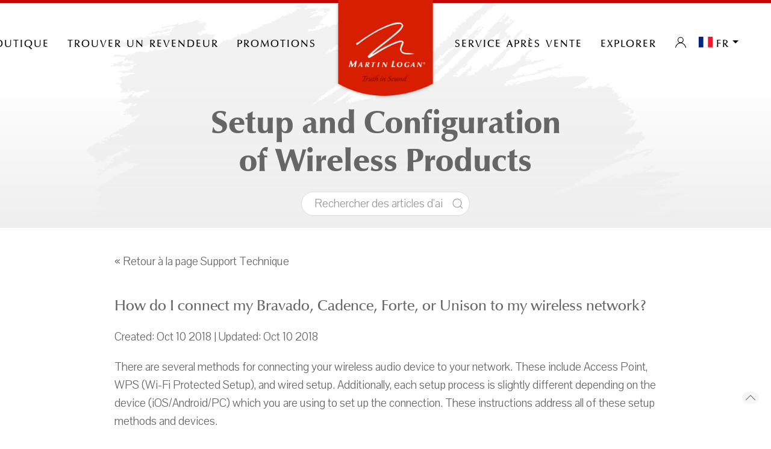

--- FILE ---
content_type: text/html; charset=UTF-8
request_url: https://martinlogan.com/fr/support/faqs/q/19
body_size: 9987
content:
<!DOCTYPE html>
<html lang="fr">
<head>
    <meta charset="utf-8">
        <title>MartinLogan | Articles d&#039;aide : Setup and Configuration of Wireless Products</title>
    <meta name="google-site-verification" content="NBzHCwOcqKSwjGESdxZms8wX1lpbDAiVOwBPYGbv-Vw"/>
    <meta name="viewport" content="width=device-width, initial-scale=1">
    <!-- Meta SEO -->
         <!-- favicon  -->


    <!-- Google Tag Manager -->



    <!-- Global site tag (gtag.js) - Google Analytics -->
    <script async src="https://www.googletagmanager.com/gtag/js?id=UA-208779275-4"></script>
    <script>
        window.dataLayer = window.dataLayer || [];
        function gtag(){dataLayer.push(arguments);}
        gtag('js', new Date());

        gtag('config', 'UA-208779275-4');
    </script>


    <!-- End Google Tag Manager  -->





    <link rel="shortcut icon" href="/favicons/favicon.ico" type="image/x-icon"/>
    <link rel="apple-touch-icon" href="/favicons/apple-touch-icon.png"/>
    <link rel="apple-touch-icon" sizes="57x57" href="/favicons/apple-touch-icon-57x57.png"/>
    <link rel="apple-touch-icon" sizes="72x72" href="/favicons/apple-touch-icon-72x72.png"/>
    <link rel="apple-touch-icon" sizes="76x76" href="/favicons/apple-touch-icon-76x76.png"/>
    <link rel="apple-touch-icon" sizes="114x114" href="/favicons/apple-touch-icon-114x114.png"/>
    <link rel="apple-touch-icon" sizes="120x120" href="/favicons/apple-touch-icon-120x120.png"/>
    <link rel="apple-touch-icon" sizes="144x144" href="/favicons/apple-touch-icon-144x144.png"/>
    <link rel="apple-touch-icon" sizes="152x152" href="/favicons/apple-touch-icon-152x152.png"/>
    <!-- End Meta SEO  -->
    <!-- Main style -->
        <link rel="stylesheet" type="text/css" href="/bundles/front/css/compiled/ml.css"/>
    <!-- Fonts -->

    <link href="https://fonts.googleapis.com/css?family=Pavanam" rel="stylesheet">
    <link href="https://fonts.googleapis.com/css?family=Teko:300,400&subset=devanagari,latin-ext" rel="stylesheet">

    <link href="https://fonts.googleapis.com/css?family=Crimson+Text:400i,600i" rel="stylesheet">
    <link href="https://maxcdn.bootstrapcdn.com/font-awesome/4.7.0/css/font-awesome.min.css" rel="stylesheet">

    <!-- jquery  -->
    <script src="/bundles/front/js/jquery.min.js"></script>

    <!--  uikit -->
    <script src="/bundles/front/js/uikit/uikit.js"></script>
    <script src="/bundles/front/js/uikit/uikit-icons.min.js"></script>

    <!-- Slick -->
    <script src='/bundles/front/js/slick/slick.min.js'></script>
    <link rel="stylesheet" href="/bundles/front/js/slick/slick.css">
    <link rel="stylesheet" href="/bundles/front/js/slick/slick-theme.css">
    <link href="/bundles/front/css/webfontkit/floren.css" rel="stylesheet"/>
    <link href="/bundles/front/css/webfontkit/zh.css" rel="stylesheet"/>

    

    <!-- FOXYCART -->
    <script data-cfasync="false" src="//cdn.foxycart.com/martinlogan/loader.js" async defer></script>
    <!-- /FOXYCART -->

    <script>
        $(document).ready(function () {
            var regexp = /[\™®]/;
            $('h1,h2,h3,h4').contents().filter(function () {
                //console.log(this.nodeType);
                return this.nodeType === 3 && (regexp.test(this.nodeValue));
            }).replaceWith(function () {
                return this.nodeValue.replace(regexp, '<sup>$&</sup>');
            });
        });
    </script>

    <!-- Facebook Pixel Code -->
    <script>
        !function (f, b, e, v, n, t, s) {
            if (f.fbq) return;
            n = f.fbq = function () {
                n.callMethod ?
                    n.callMethod.apply(n, arguments) : n.queue.push(arguments)
            };
            if (!f._fbq) f._fbq = n;
            n.push = n;
            n.loaded = !0;
            n.version = '2.0';
            n.queue = [];
            t = b.createElement(e);
            t.async = !0;
            t.src = v;
            s = b.getElementsByTagName(e)[0];
            s.parentNode.insertBefore(t, s)
        }(window, document, 'script',
            'https://connect.facebook.net/en_US/fbevents.js');
        fbq('init', '736554256368950');
        fbq('track', 'PageView');
    </script>
    <noscript>
        <img height="1" width="1" style="display:none" src="https://www.facebook.com/tr?id=736554256368950&ev=PageView&noscript=1"/>
    </noscript>
    <!-- End Facebook Pixel Code -->


</head>
<body>
<!-- Google Tag Manager (noscript) -->
<noscript>
    <iframe src="https://www.googletagmanager.com/ns.html?id=GTM-TG6P8XV"
            height="0" width="0" style="display:none;visibility:hidden"></iframe>
</noscript>
<!-- End Google Tag Manager (noscript)  -->






<nav id="mainnav" class="uk-navbar-container  " uk-navbar=""  >
    <div class="uk-navbar-left" style="z-index: 1000;">
        <ul class="uk-navbar-nav">
            <li><a style="color: #000;" class="uk-navbar-toggle uk-hidden@m" uk-toggle="target: #mobile-nav" uk-navbar-toggle-icon
                   href=""></a></li>
            <li><a class="uk-visible@s" href=""></a></li>
        </ul>
    </div>
     <!-- CART -->
     <!-- /END CART -->

    <div class="uk-navbar-center">
        <div class="uk-navbar-center-left">
            <ul class="uk-navbar-nav">
                <li><a href="/fr/search" uk-search-icon class="navlink"></a></li>
                              <li id="minicart" data-fc-id="minicart" style="display: block">
                    <a uk-icon="icon:cart" href="https://martinlogan.foxycart.com/cart?cart=view"class="navlink cart-button">
                        <span data-fc-id="minicart-quantity"></span>
                    </a>
                </li>
                               <li>
                    <a class="uk-visible@m navlink">Boutique</a>
                    <div uk-dropdown="animation: uk-animation-slide-bottom-small; duration: 200;  pos: bottom-justify; boundary: .uk-navbar-container; boundary-align: true; mode:click;"
                         class="nav-shop">
                        <div class="uk-grid-collapse uk-child-width-1-3@m uk-text-center" uk-grid>
                                                            <a href="/fr/category/our-speakers">
                                    <div class="uk-cover-container uk-animation-toggle">
                                        <img src="/uploads/images/our-speakers-5a15a93588a17.png" uk-cover/>
                                        <div class="fadeit uk-position-cover uk-animation-fade
							        uk-animation-reverse uk-animation-fast">
                                            <img src="/uploads/images/menu_gray/our-speakers.png "
                                                 uk-cover/></div>
                                        <div class="uk-light uk-position-cover">
                                            <h2>Nos Haut-parleurs</h2>
                                            <p>Les meilleurs transducteurs absolus sur Terre</p>
                                        </div>
                                    </div>
                                </a>
                                                            <a href="/fr/category/wireless-systems">
                                    <div class="uk-cover-container uk-animation-toggle">
                                        <img src="/uploads/images/wireless-systems-5a15bf5c54ac5.png" uk-cover/>
                                        <div class="fadeit uk-position-cover uk-animation-fade
							        uk-animation-reverse uk-animation-fast">
                                            <img src="/uploads/images/menu_gray/wireless-systems.png "
                                                 uk-cover/></div>
                                        <div class="uk-light uk-position-cover">
                                            <h2>Systèmes sans fil</h2>
                                            <p>L&#039;audio de toute la maison qui sonne bien</p>
                                        </div>
                                    </div>
                                </a>
                                                            <a href="/fr/category/soundbars">
                                    <div class="uk-cover-container uk-animation-toggle">
                                        <img src="/uploads/images/soundbars-5a15c52dd9b3a.png" uk-cover/>
                                        <div class="fadeit uk-position-cover uk-animation-fade
							        uk-animation-reverse uk-animation-fast">
                                            <img src="/uploads/images/menu_gray/soundbars.png "
                                                 uk-cover/></div>
                                        <div class="uk-light uk-position-cover">
                                            <h2>Barres de son</h2>
                                            <p>Parfaitement adapté pour votre téléviseur</p>
                                        </div>
                                    </div>
                                </a>
                                                            <a href="/fr/category/powered-subwoofers">
                                    <div class="uk-cover-container uk-animation-toggle">
                                        <img src="/uploads/images/powered-subwoofers-6296348a99a34.png" uk-cover/>
                                        <div class="fadeit uk-position-cover uk-animation-fade
							        uk-animation-reverse uk-animation-fast">
                                            <img src="/uploads/images/menu_gray/powered-subwoofers.png "
                                                 uk-cover/></div>
                                        <div class="uk-light uk-position-cover">
                                            <h2>Subwoofers alimentés</h2>
                                            <p>Profonde, basse musicale</p>
                                        </div>
                                    </div>
                                </a>
                                                            <a href="/fr/category/architectural">
                                    <div class="uk-cover-container uk-animation-toggle">
                                        <img src="/uploads/images/architectural-5a15cbbb50032.png" uk-cover/>
                                        <div class="fadeit uk-position-cover uk-animation-fade
							        uk-animation-reverse uk-animation-fast">
                                            <img src="/uploads/images/menu_gray/architectural.png "
                                                 uk-cover/></div>
                                        <div class="uk-light uk-position-cover">
                                            <h2>Architectural</h2>
                                            <p>Audio discret et performant</p>
                                        </div>
                                    </div>
                                </a>
                                                            <a href="/fr/category/outdoor">
                                    <div class="uk-cover-container uk-animation-toggle">
                                        <img src="/uploads/images/outdoor-5a15d36c92127.png" uk-cover/>
                                        <div class="fadeit uk-position-cover uk-animation-fade
							        uk-animation-reverse uk-animation-fast">
                                            <img src="/uploads/images/menu_gray/outdoor.png "
                                                 uk-cover/></div>
                                        <div class="uk-light uk-position-cover">
                                            <h2>Extérieur</h2>
                                            <p>MartinLogan son, dehors</p>
                                        </div>
                                    </div>
                                </a>
                            
                        </div>

                        <div class="nav-shop-small uk-grid-collapse uk-child-width-1-3@s uk-text-center" uk-grid>
                            
                            <a href="https://apps.martinlogan.com/promos">
                                <div class="uk-cover-container">
                                    <img src="" uk-cover/>
                                    <div class="uk-overlay uk-overlay-primary uk-position-cover">
                                        <h2>Promotions</h2>
                                        <p>Voir les promotions actuelles</p>
                                    </div>
                                </div>
                            </a>
                            <a href="/fr/truth-in-sound">
                                <div class="uk-cover-container">
                                    <img src="" uk-cover/>
                                    <div class="uk-overlay uk-overlay-primary uk-position-cover">
                                        <h2> Truth in Sound</h2>
                                        <p>Our quest for audio perfection</p>
                                    </div>
                                </div>
                            </a>
                            <a href="/fr/support/museum#support-menu">
                                <div class="uk-cover-container">
                                    <img src="" uk-cover/>
                                    <div class="uk-overlay uk-overlay-primary uk-position-cover">
                                        <h2> Musée du produit</h2>
                                        <p>Voir nos produits légendaires</p>
                                    </div>
                                </div>
                            </a>

                        </div>

                    </div>
                </li>
                              <li><a class="uk-visible@m navlink" href="https://martinlogan.com/dealers">Trouver un revendeur</a></li>
                <li style=""><a class="uk-visible@m navlink" href="https://apps.martinlogan.com/promos" target="_blank">PROMOTIONS</a></li>
            </ul>
        </div>

        <a class="uk-navbar-item uk-logo"  href="/fr/"><img style="top: 13px;" class="uk-position-relative" src="/bundles/front/images/martinlogan-logo-red.png"/></a>

        <div class="uk-navbar-center-right">
            <ul class="uk-navbar-nav">
                <li><a href="/fr/support"
                       class="uk-visible@m navlink">Service après vente</a></li>

                <li>
                    <a class="uk-visible@m navlink">Explorer</a>
                    <div uk-dropdown="animation: uk-animation-slide-bottom-small; duration: 200;  pos: bottom-justify; 
	                    	boundary: .uk-navbar-container; boundary-align: true; mode:click;" class="nav-shop nav-xplore">
                        <div class="mainwrap">
                            <div class="uk-container-small uk-align-center">
                                <div class="nav-shop-small uk-grid-collapse uk-child-width-1-3@s uk-text-center" uk-grid>
                                    <a href="/fr/learn/awards">
                                        <div class="uk-cover-container">
                                            <img src="" uk-cover/>
                                            <div class="uk-overlay uk-overlay-primary uk-position-cover">
                                                <i class="fa fa-trophy" aria-hidden="true"></i>
                                                <h2>Récompenses</h2>
                                                <p>Accolades et honneurs</p>
                                            </div>
                                        </div>
                                    </a>
                                    <a href="/fr/professional-reviews">
                                        <div class="uk-cover-container">
                                            <img src="" uk-cover/>
                                            <div class="uk-overlay uk-overlay-primary uk-position-cover">
                                                <i class="fa fa-comments-o" aria-hidden="true"></i>
                                                <h2> Avis des professionnels</h2>
                                                <p>Avis de magazines et de sites Web</p>
                                            </div>
                                        </div>
                                    </a>
                                    <a href="/fr/videos">
                                        <div class="uk-cover-container">
                                            <img src="" uk-cover/>
                                            <div class="uk-overlay uk-overlay-primary uk-position-cover">
                                                <i class="fa fa-video-camera" aria-hidden="true"></i>
                                                <h2> Vidéos</h2>
                                                <p>En savoir plus en regardant</p>
                                            </div>
                                        </div>
                                    </a>

                                </div>
                            </div>
                        </div>

                        <div class="uk-container-small uk-align-center">
                            <div class="uk-grid-collapse uk-child-width-1-3@s" uk-grid>
                                <div class="">
                                    <h2>À propos de nous</h2>
                                    <ul class="uk-list">
                                        <li>
                                            <a href="/fr/the-history-of-martinlogan">Historique de l&#039;entreprise</a>
                                        </li>
                                        <li>
                                            <a href="/fr/news">Actualités, Presse &amp; Images</a>
                                        </li>
                                        <li>
                                            <a href="/fr/learn/tour-martinlogan">Visitez MartinLogan</a>
                                        </li>
                                        <li>
                                            <a href="/fr/truth-in-sound">Truth in Sound</a>
                                        </li>

                                    </ul>
                                </div>
                                <div>
                                    <h2>Nos technologies</h2>
                                    <ul class="uk-list">

                                        <li>
                                            <a href="/fr/electrostatic-esl-theory">Théorie électrostatique (ESL)</a>
                                        </li>
                                        <li>
                                            <a href="/fr/martinlogan-electrostatic-advances">L&#039;ESL Avancé de MartinLogan</a>
                                        </li>
                                        <li>
                                            <a href="/fr/folded-motion-technology">Technologie Folded Motion®</a>
                                        </li>
                                        <li>
                                            <a href="/fr/martinlogan-bass-advances">MartinLogan Bass Advances</a>
                                        </li>
                                    </ul>
                                </div>
                                <div>
                                    <h2>Plus...</h2>
                                    <ul class="uk-list">
                                        <li><i class="fa fa-calendar" aria-hidden="true"></i>
                                            <a href="/fr/learn/truth-in-sound-tour">Truth in Sound Tour</a>
                                        </li>
                                        <li>
                                            <a href="/fr/learn/glossary">Glossaire des termes audio</a>
                                        </li>
                                        <li>
                                            <a href="/fr/what-are-electrostats">Qu&#039;est-ce que l&#039;électrostatique?</a>
                                        </li>
                                        <li>
                                            <a href="/fr/electrostatic-loudspeaker-history">Historique des haut-parleurs électrostatiques</a>
                                        </li>

                                    </ul>
                                </div>
                            </div>
                          
                        </div>
                        <div style="background: #CC0000; font-weight: 600; font-size: 25px; color: #fff; text-align: center; padding: 20px !important;">
    <a href="https://dealers.martinlogan.com/" target="_blank" style="color: #fff; text-decoration: none;">Dealer Portal</a>
</div>
                    </div>
                    
                </li>

                                    <li><a uk-icon="icon:user" href="/fr/signup" class="navlink"></a></li>
                

                                    <li class="uk-visible@m">
                        <a class="navlink">
                                <span class="uk-flex-left uk-hidden@m" uk-icon="icon:world"> </span>
                                <img src="/bundles/front/images/flags/4x3/fr.svg" style="width:25px;border:1px solid #eee;">
                                <span class="uk-margin-small-left">fr</span>
                                <span uk-icon="icon:  triangle-down"></span>
                        </a>
                        <div class="uk-width-small@s uk-dropdown-bottom-left" uk-dropdown>
                            <div class="uk-dropdown-grid" uk-grid>
                                <div>
                                    <ul class="uk-nav uk-dropdown-nav">
                                                                                                                                                                                                                            <li>
                                                <a href="/en/support/faqs/q/19">
                                                    <img src="/bundles/front/images/flags/4x3/en.svg" style="width:25px;border:1px solid #eee;">
                                                    Anglais
                                                </a>
                                            </li>
                                                                                                                                                                                                                            <li>
                                                <a href="/de/support/faqs/q/19">
                                                    <img src="/bundles/front/images/flags/4x3/de.svg" style="width:25px;border:1px solid #eee;">
                                                    Allemand
                                                </a>
                                            </li>
                                                                                                                                                                                                                            <li>
                                                <a href="/ru/support/faqs/q/19">
                                                    <img src="/bundles/front/images/flags/4x3/ru.svg" style="width:25px;border:1px solid #eee;">
                                                    russe
                                                </a>
                                            </li>
                                                                                                                                                                                                                            <li>
                                                <a href="/it/support/faqs/q/19">
                                                    <img src="/bundles/front/images/flags/4x3/it.svg" style="width:25px;border:1px solid #eee;">
                                                    Italian
                                                </a>
                                            </li>
                                                                                                                                                                                                                            <li>
                                                <a href="/nl/support/faqs/q/19">
                                                    <img src="/bundles/front/images/flags/4x3/nl.svg" style="width:25px;border:1px solid #eee;">
                                                    Néerlandais
                                                </a>
                                            </li>
                                                                                                                                                                                                                            <li>
                                                <a href="/es/support/faqs/q/19">
                                                    <img src="/bundles/front/images/flags/4x3/es.svg" style="width:25px;border:1px solid #eee;">
                                                    Espanol
                                                </a>
                                            </li>
                                                                                                                                                                                                                            <li>
                                                <a href="/zh-CN/support/faqs/q/19">
                                                    <img src="/bundles/front/images/flags/4x3/zh-CN.svg" style="width:25px;border:1px solid #eee;">
                                                    Chinois (SC)
                                                </a>
                                            </li>
                                                                                                                                                                                                                            <li>
                                                <a href="/zh-HK/support/faqs/q/19">
                                                    <img src="/bundles/front/images/flags/4x3/zh-HK.svg" style="width:25px;border:1px solid #eee;">
                                                    Chinois (TC)
                                                </a>
                                            </li>
                                                                                                                                                                                                                            <li>
                                                <a href="/ja/support/faqs/q/19">
                                                    <img src="/bundles/front/images/flags/4x3/ja.svg" style="width:25px;border:1px solid #eee;">
                                                    Japonais
                                                </a>
                                            </li>
                                                                            </ul>
                                </div>
                            </div>
                        </div>
                    </li>
                

            </ul>
        </div>
    </div>
            <div class="uk-navbar-right">
            <ul class="uk-navbar-nav">
                <li>
                    <a class="navlink">
                        <span class="uk-flex-left uk-hidden@m" uk-icon="icon:world"> </span>
                    </a>
                    <div class="uk-dropdown-bottom-left uk-padding-remove" uk-dropdown>
                        <div class="uk-dropdown-grid" uk-grid>
                            <div class="uk-width-1-1">
                                <ul class="uk-nav uk-dropdown-nav">
                                                                                                                                                                                                        <li class="uk-padding-small" >
                                            <a class="uk-padding-remove" href="/en/support/faqs/q/19" >
                                                <img src="/bundles/front/images/flags/4x3/en.svg" style="width:25px;border:1px solid #eee;">
                                                Anglais
                                            </a>
                                        </li>
                                                                                                                                                                                                        <li class="uk-padding-small"  style="background: #d82204;color: #fff !important;"  >
                                            <a class="uk-padding-remove" href="/fr/support/faqs/q/19"  style="color: #fff !important;"  >
                                                <img src="/bundles/front/images/flags/4x3/fr.svg" style="width:25px;border:1px solid #eee;">
                                                Français
                                            </a>
                                        </li>
                                                                                                                                                                                                        <li class="uk-padding-small" >
                                            <a class="uk-padding-remove" href="/de/support/faqs/q/19" >
                                                <img src="/bundles/front/images/flags/4x3/de.svg" style="width:25px;border:1px solid #eee;">
                                                Allemand
                                            </a>
                                        </li>
                                                                                                                                                                                                        <li class="uk-padding-small" >
                                            <a class="uk-padding-remove" href="/ru/support/faqs/q/19" >
                                                <img src="/bundles/front/images/flags/4x3/ru.svg" style="width:25px;border:1px solid #eee;">
                                                russe
                                            </a>
                                        </li>
                                                                                                                                                                                                        <li class="uk-padding-small" >
                                            <a class="uk-padding-remove" href="/it/support/faqs/q/19" >
                                                <img src="/bundles/front/images/flags/4x3/it.svg" style="width:25px;border:1px solid #eee;">
                                                Italian
                                            </a>
                                        </li>
                                                                                                                                                                                                        <li class="uk-padding-small" >
                                            <a class="uk-padding-remove" href="/nl/support/faqs/q/19" >
                                                <img src="/bundles/front/images/flags/4x3/nl.svg" style="width:25px;border:1px solid #eee;">
                                                Néerlandais
                                            </a>
                                        </li>
                                                                                                                                                                                                        <li class="uk-padding-small" >
                                            <a class="uk-padding-remove" href="/es/support/faqs/q/19" >
                                                <img src="/bundles/front/images/flags/4x3/es.svg" style="width:25px;border:1px solid #eee;">
                                                Espanol
                                            </a>
                                        </li>
                                                                                                                                                                                                        <li class="uk-padding-small" >
                                            <a class="uk-padding-remove" href="/zh-CN/support/faqs/q/19" >
                                                <img src="/bundles/front/images/flags/4x3/zh-CN.svg" style="width:25px;border:1px solid #eee;">
                                                Chinois (SC)
                                            </a>
                                        </li>
                                                                                                                                                                                                        <li class="uk-padding-small" >
                                            <a class="uk-padding-remove" href="/zh-HK/support/faqs/q/19" >
                                                <img src="/bundles/front/images/flags/4x3/zh-HK.svg" style="width:25px;border:1px solid #eee;">
                                                Chinois (TC)
                                            </a>
                                        </li>
                                                                                                                                                                                                        <li class="uk-padding-small" >
                                            <a class="uk-padding-remove" href="/ja/support/faqs/q/19" >
                                                <img src="/bundles/front/images/flags/4x3/ja.svg" style="width:25px;border:1px solid #eee;">
                                                Japonais
                                            </a>
                                        </li>
                                                                    </ul>
                            </div>
                        </div>
                    </div>
                </li>
            </ul>
        </div>
    </nav>


<!-- OFF-CANVAS MOBILE NAV -->
<div id="mobile-nav" uk-offcanvas="overlay: true;">
    <div class="uk-offcanvas-bar">
        <button class="uk-offcanvas-close" type="button" uk-close></button>

        <ul class="uk-nav-default uk-nav-parent-icon" style="padding-top:50px;" uk-nav>
            <li class="uk-parent">
                <a href="#"><b>Boutique</b></a>
                <ul class="uk-nav-sub">
                                            <li>
                            <a href="/fr/category/our-speakers">Nos Haut-parleurs</a>
                        </li>

                                            <li>
                            <a href="/fr/category/wireless-systems">Systèmes sans fil</a>
                        </li>

                                            <li>
                            <a href="/fr/category/soundbars">Barres de son</a>
                        </li>

                                            <li>
                            <a href="/fr/category/powered-subwoofers">Subwoofers alimentés</a>
                        </li>

                                            <li>
                            <a href="/fr/category/architectural">Architectural</a>
                        </li>

                                            <li>
                            <a href="/fr/category/outdoor">Extérieur</a>
                        </li>

                                        <li class="uk-nav-divider"></li>
                                      <li><a href="https://apps.martinlogan.com/promos">Promotions</a></li>
                    <li><a href="https://shop.martinlogan.com/">XStatic Boutique</a></li>
                    <li><a href="/fr/support/museum#support-menu">Musée du produit</a>
                    </li>
                </ul>
            </li>
            <li class="uk-nav-divider"></li>
            <li class="uk-parent">
                <a href="#"><b>Service après vente</b></a>
                <ul class="uk-nav-sub">
                    <li><a href="/fr/support">FAQs</a></li>
                    <li>
                                                    <a href="/fr/signup">Enregistrer des produits</a>
                        
                    </li>
                    <li>
                        <a href="/fr/support/contact#support-menu">Informations de Contact</a>
                    </li>
                    <li>
                        <a href="/fr/support/warranty-information#support-menu">Informations de Garantie</a>
                    </li>
                    <li>
                        <a href="/fr/support/manuals#support-menu">Manuels d&#039;utilisation</a>
                    </li>
                    <li>
                        <a href="/fr/support/museum#support-menu">Musée du produit</a>
                    </li>
                    
                </ul>
            </li>
            <li class="uk-nav-divider"></li>
            <li class="uk-parent">
                <a href="#"><b>Explorer</b></a>


                <ul class="uk-nav-sub uk-nav-parent-icon sub-menu" uk-nav>
                    <li><a href="/fr/videos">Vidéos </a></li>
                    <li><a href="/fr/learn/awards">Récompenses</a></li>
                    <li><a href="/fr/professional-reviews">Avis des professionnels</a></li>
                    <li class="uk-parent">
                        <a href="#"><b>À propos de nous</b></a>
                        <ul class="uk-nav-sub">
                            <li>
                                <a href="/fr/the-history-of-martinlogan">Historique de l&#039;entreprise</a>
                            </li>
                            <li>
                                <a href="/fr/news">Actualités, Presse &amp; Images</a>
                            </li>
                            <li>
                                <a href="/fr/learn/tour-martinlogan">Visitez MartinLogan</a>
                            </li>
                            <li>
                                <a href="/fr/truth-in-sound">Truth in Sound</a>

                            </li>
                        </ul>
                    </li>
                    <li class="uk-parent">
                        <a href="#"><b>Nos technologies</b></a>
                        <ul class="uk-nav-sub">
                            <li>
                                <a href="/fr/what-are-electrostats">Qu&#039;est-ce que l&#039;électrostatique?</a>
                            </li>
                            <li>
                                <a href="/fr/electrostatic-esl-theory">Théorie électrostatique (ESL)</a>
                            </li>
                            <li>
                                <a href="/fr/martinlogan-electrostatic-advances">L&#039;ESL Avancé de MartinLogan</a>
                            </li>
                            <li>
                                <a href="/fr/folded-motion-technology">Technologie Folded Motion®</a>
                            </li>
                            <li>
                                <a href="/fr/martinlogan-bass-advances">MartinLogan Bass Advances</a>
                            </li>
                        </ul>
                    </li>
                    <li class="uk-parent">
                        <a href="#"><b>Plus...</b></a>
                        <ul class="uk-nav-sub">
                            <li>
                                <a href="/fr/learn/truth-in-sound-tour">Truth in Sound Tour</a>
                            </li>
                            <li>
                                <a href="/fr/learn/glossary">Glossaire des termes audio</a>
                            </li>
                            <li>
                                <a href="/fr/electrostatic-loudspeaker-history">Historique des haut-parleurs électrostatiques</a>
                            </li>
                        </ul>
                    </li>
                </ul>

            </li>
            <br/>
                        <a class="uk-button uk-button-danger" href="https://martinlogan.com/dealers"><span class="uk-margin-small-right" uk-icon="icon: location"></span> Trouver un revendeur
            </a>
        </ul>
    </div>
</div>
<!-- /END OFF-CANVAS MOBILE NAV -->







<div class="uk-offcanvas-content">


    <div class="uk-container-expand title_top uk-text-center uk-flex-center">
        <div class="uk-width-1-2@l">
            <h1>


                                     Setup and Configuration of Wireless Products
                            </h1>

            <div class="uk-margin uk-padding uk-padding-remove-vertical">
                <form name="form" method="get" action="/fr/support/faqs" class="uk-search uk-search-default uk-width-1-2@m">

                <button class="uk-search-icon-flip" uk-search-icon></button>
                <input type="search" id="form_text" name="form[text]" class="uk-search-input uk-input" style="    background-color: #fff;font-weight: 300" placeholder="Rechercher des articles d&#039;aide..." />

                <input type="hidden" id="form__token" name="form[_token]" value="H0IR0EN1kld4V1y79VDkJinYLezR5AZIi_YxZZ8gZ3c" /></form>
            </div>
        </div>
    </div>


    <a id="section"></a>
    <div class="uk-container-expand uk-align-center  uk-padding-remove-bottom uk-margin-remove-top">
        <div class="uk-container-small uk-align-center uk-padding uk-padding-remove-bottom">
            <a  class="uk-link-reset" href="/fr/support">« Retour à la page Support Technique</a>
            <h4 class="title3">How do I connect my Bravado, Cadence, Forte, or Unison to my wireless network?</h4>

            <p>Created: Oct 10 2018 |                Updated: Oct 10 2018            </p>
            <p>There are several methods for connecting your wireless audio device to your network. These include Access Point, WPS (Wi-Fi Protected Setup), and wired setup. Additionally, each setup process is slightly different depending on the device (iOS/Android/PC) which you are using to set up the connection. These instructions address all of these setup methods and devices.</p>

<h3>NETWORK REQUIREMENTS</h3>

<p>You must have the following to connect your wireless audio device to your network:</p>

<ul>
	<li>A wireless router.</li>
	<li>A high-speed internet connection for reliable playback of internet-based music services.</li>
	<li>Have your network password ready before connecting the wireless audio device to your network.</li>
</ul>

<p>TIP!&nbsp;If wireless connectivity is weak or not available, connect to your router with an Ethernet cable.&nbsp;</p>

<p>TIP!&nbsp;Your wireless audio device communicates with wireless networks that support 802.11g/n. For best performance, a network that supports 802.11n wireless technology is recommended. A network supporting 802.11b may be used, but it will effectively stream to only one device equipped with DTS Play-Fi. Your wireless audio device communicates over a 2.4 GHz wireless band, however, it can become slow in locations, such as apartments, where many routers are in operation. Consequently, your wireless audio device is capable of jumping onto a 5 GHz band on dual-band wireless routers.</p>

<h3>DTS PLAY-FI APP REQUIREMENTS</h3>

<ul>
	<li>An Android device running Android 2.2 or later.</li>
	<li>An iOS device running iOS 6.0 or later.</li>
	<li>A Windows PC running Windows 7, 8 (32 and 64 bit), or later.</li>
</ul>

<h3>APPLE AIRPLAY REQUIREMENTS</h3>

<ul>
	<li>An iOS device running iOS 4.3.3 or later.</li>
	<li>Mac with OS X Mountain Lion, or later.</li>
	<li>Mac or PC with iTunes 10.2.2, or later.</li>
</ul>

<h3>WI-FI INDICATOR (STATUS) LIGHT</h3>

<p>The Wi-Fi Indicator light tells you what your wireless audio device is doing.</p>

<ul>
	<li>Rapid Blinking: booting up.</li>
	<li>Blinking: connecting to a wireless router.</li>
	<li>Slow Pulse: Access Point Setup Mode.</li>
	<li>Two Blinks &amp; Pause: WPS (Wi-Fi Protected Setup) Mode.</li>
	<li>Solid: Connected to a wireless router.</li>
	<li>Off: Connected to a router via Ethernet.</li>
</ul>

<h3>DOWNLOADING THE DTS PLAY-FI APP</h3>

<ul>
	<li>Android Device Users: Download DTS’s free Play-Fi app from the Google Play or Amazon App Store.</li>
	<li>iOS Device Users: Download the DTS’s free Play-Fi app from the Apple App Store.</li>
	<li>PC Users: Download DTS’s free Play-Fi program from <a href="https://play-fi.com/apps/windows">https://play-fi.com/apps/windows</a></li>
</ul>

<p>&nbsp;</p>

<hr />
<h3>CONNECTING TO A WIRELESS NETWORK: ACCESS POINT SETUP</h3>

<p>Access Point Setup causes your MartinLogan wireless audio device to behave as if it were a wireless router. Using your mobile device or Wi-Fi capable PC, you connect directly to your wireless audio device using Wi-Fi, select your home wireless network, and enter the network password.</p>

<ul>
	<li>For optimal setup conditions place your wireless audio device next to your wireless router. The device can be moved to its final location after the wi-fi setup.</li>
	<li>Plug in your wireless audio device and press the Power button. The Wi-Fi Indicator light will start rapidly blinking for about 20 seconds while your wireless audio device is booting up. If your wireless audio device is not configured to connect to your network, it will continue to blink. If this is the first time your new wireless audio device is plugged in, the Wi-Fi Indicator light will start pulsing slowly. If the wireless audio device is already configured to connect to a wi-fi network, the button will turn solid (connected) or blink rapidly (not connected).</li>
	<li>Once the Wi-Fi Indicator light starts pulsing slowly, your wireless audio device is in Access Point Mode and ready to connect to your wireless network. Note: If the Wi-Fi Indicator light does not pulse slowly, press and hold the Wi-Fi Setup button for 8 seconds (note: the Cadence also offers Access Point Mode by using the menu to select Wireless Setup &gt; Initialize Wi-Fi &gt; Yes). You will hear two tones—one at 3 seconds and another at 8 seconds. After 20 seconds, the Wi-Fi Indicator light will begin pulsing slowly to indicate Access Point mode is ready. At any time you can press the button again to cancel the setup mode.</li>
</ul>

<p>Android Device Users:</p>

<ul>
	<li>Launch the DTS Play-Fi app.</li>
	<li>Touch the “Setup” button on the screen. The app will automatically find your device and provide prompts for setup.</li>
	<li>Enter the password for your wireless network; the app will connect your device to your network. You will notice the Wi-Fi Indicator light will have changed from blinking to solid. This may take up to a minute. If, after a minute, the button continues to blink rapidly, setup failed and you should try again.</li>
	<li>Your wireless audio device is now connected to your wireless network. Reconnect your mobile device to your wireless network. You may rename your device using the app.</li>
</ul>

<p>iOS Device Users:</p>

<p>Please note: When using an iOS device your wireless audio device can stream audio using either Apple AirPlay or DTS Play-Fi.</p>

<ul>
	<li>Make sure your iOS device’s Wi-Fi is turned on and connected to your Wi-Fi network.</li>
	<li>Open your iOS device’s ‘Settings’ app and go to the ‘Wi-Fi’ menu. Your wireless audio device will show up under the heading ‘set up new airplay speaker...’</li>
	<li>Select your wireless audio device from the list. It will have “Play-Fi ” in the name.</li>
	<li>Once in the ‘AirPlay Setup’ menu, you will be prompted to select your Wi-Fi network and name your speaker (you will not need to enter your network password).</li>
	<li>Once your device is connected, you will notice that the Wi-Fi Indicator light on your wireless audio device will change from blinking to solid. This may take up to a minute. If, after a minute, the button continues to blink rapidly, setup failed and you should try again.</li>
	<li>Your wireless audio device is now connected to your wireless network. Reconnect your iOS device to your wireless network.</li>
</ul>

<p>PC Users:</p>

<ul>
	<li>Launch the DTS Play-Fi app.</li>
	<li>The app will automatically find your device and provide prompts for set up. If the app does not prompt you to set up a new device, within the app go to the settings screen and click ‘Setup Play-Fi Device’. Follow the on-screen instructions.</li>
	<li>Click the “Set-up” button on the screen.</li>
	<li>Select the speaker(s) you want to set up.</li>
	<li>Enter the password for your wireless network; the app will connect your device to your network. You will notice the Wi-Fi Indicator light will have changed from blinking to solid. This may take up to a minute. If, after a minute, the button continues to blink rapidly, setup failed and you should try again.</li>
	<li>Your wireless audio device is now connected to your wireless network. Reconnect your PC to your wireless network. You may rename your device using the app.</li>
</ul>

<h3>CONNECTING TO A WIRELESS NETWORK: WI-FI PROTECTED SETUP (WPS)</h3>

<p>Wi-Fi Protected Setup (WPS) is a feature found on most wireless routers that allow your wireless audio device to securely and automatically connect without needing to enter a password. WPS is not a standard feature on all routers, and only one wireless audio device can be set up at a time.</p>

<p>Check your router’s owner’s manual to see if WPS is an available feature, or look for a button on your router marked with the WPS logo. If your router does not have WPS, then use Access Point Wireless Setup.</p>

<ul>
	<li>For optimal setup conditions place your wireless audio device next to your wireless router. The device can be moved to its final location after the wi-fi setup.</li>
	<li>Plug in your wireless audio device and press the Power button. The Wi-Fi Indicator light will start rapidly blinking for about 20 seconds while your wireless audio device is booting up. If your wireless audio device is not configured to connect to your network, it will continue to blink. If this is the first time your new wireless audio device is plugged in, the Wi-Fi Indicator light will start pulsing slowly. If the wireless audio device is already configured to connect to a wi-fi network, the button will turn solid (connected) or blink rapidly (not connected).</li>
	<li>To initiate Wi-Fi Protected Setup (WPS), for 3 seconds, press and hold the Wireless Setup button on the back of your wireless audio device until you hear a tone. The Wi-Fi Indicator light will blink twice in continuous intervals to indicate WPS mode. Now push the WPS button on your router. If you cannot find a WPS button on your router, refer to the router’s owner’s manual.</li>
	<li>Once the Wi-Fi Indicator light turns solid (not blinking), this indicates your wireless audio device is connected to your wireless network. If, after a minute, the button continues to blink rapidly, setup failed and you should try again.</li>
	<li>Connect your mobile device or PC to the same network as your wireless audio device. Launch the DTS Play-Fi app. Upon launching, it will automatically detect your wireless audio device and should prompt you to name your wireless audio device.</li>
</ul>

<h3>CONNECTING TO A WIRED NETWORK</h3>

<ul>
	<li>Using an Ethernet cable, connect your wireless audio device to your router.</li>
	<li>Plug in your wireless audio device and press the Power button. The Wi-Fi Indicator light will start rapidly blinking for about 20 seconds while your wireless audio device is booting up.</li>
	<li>The Wi-Fi Indicator light turns off when the wireless audio device is connected via Ethernet.</li>
	<li>Connect your mobile device or PC to the same network as your wireless audio device. Launch the DTS PlayiFi app. Upon launching, it will automatically detect your wireless audio device and should prompt you to name your wireless audio device.</li>
</ul>

<h3>APPLE AIRPLAY SETUP (WITHOUT DTS APP)</h3>

<p>If you do not want to install and use the DTS Play-Fi app you can still set up the wireless audio device to work with iTunes and AirPlay on your Mac or Windows PC using the following procedure.</p>

<ul>
	<li>To avoid a delayed wireless set up, place your wireless audio device in close proximity to your router during wireless setup.</li>
	<li>Plug in your wireless audio device and press the Power button. The Wi-Fi Indicator light will start rapidly blinking for about 20 seconds while your wireless audio device is booting up. If your wireless audio device is not configured to connect to your network, it will continue to blink. If this is the first time your new wireless audio device is plugged in, the Wi-Fi Indicator light will start pulsing slowly. If the wireless audio device is already configured to connect to a wi-fi network, the button will turn solid (connected) or blink rapidly (not connected).</li>
	<li>Once the Wi-Fi Indicator light starts pulsing slowly, your wireless audio device is in Access Point Mode and ready to connect to your wireless network. Note: If the Wi-Fi Indicator light does not pulse slowly, press and hold the Wi-Fi Setup button for 8 seconds (note: the Cadence also offers Access Point Mode by using the menu to select Wireless Setup &gt; Initialize Wi-Fi &gt; Yes). You will hear two tones—one at 3 seconds and another at 8 seconds. After 20 seconds, the Wi-Fi Setup and Status button will begin pulsing slowly to indicate Access Point mode is ready. At any time you can press the button again to cancel the setup mode.</li>
	<li>Ensure that Wi-fi is enabled on your computer. Go to your computer’s Wi-Fi set up. Select the Wi-Fi network with “Play-Fi ” in the name.</li>
	<li>Once your wireless audio device is selected as the Wi-Fi network, open your web browser and type <a href="http://192.168.0.1/index.html">http://192.168.0.1/index.html</a> in the address bar. You will see a web page from your wireless audio device.</li>
	<li>Click on ‘Set Up’. A list of wireless networks will be displayed. Click on the wireless network you wish to connect to.</li>
	<li>Enter the password for your wireless network then click ‘Next’.</li>
	<li>Enter a name for your wireless audio device and then click ‘Next’ to connect your wireless audio device to your network.</li>
	<li>Your wireless audio device will attempt to connect to your network. Once the Wi-Fi Indicator light turns solid (not blinking), this indicates your wireless audio device is connected to your wireless network. If the Wireless button rapidly blinks, setup failed and should be tried again.</li>
	<li>Connect your Mac or PC to the same network as your wireless audio device. Open your music application, press the AirPlay icon, and choose your speaker from the list.</li>
</ul>
            <div>


                        </div>
        </div>


    </div>
    <div class="uk-text-center uk-padding-large" style="color:#000;background: #eee  no-repeat center top !important;">

    <h2 class="title4">Performance intransigeante. Précision inébranlable. Fiabilité inébranlable. Exploiter la myriade d&#039;avantages techniques des principes électrostatiques pour recréer le son sous sa forme la plus authentique - c&#039;est ce que propose MartinLogan.</h2>

    <a href="/fr/truth-in-sound"><button class="uk-button uk-button-danger">Découvrez Truth in Sound</button></a>

</div>    <a href="#" id="totop" uk-totop="" uk-scroll="" class="uk-totop uk-icon"><svg xmlns="http://www.w3.org/2000/svg" width="18" height="10" viewBox="0 0 18 10" ratio="1"><polyline fill="none" stroke="#000" stroke-width="1.2" points="1 9 9 1 17 9 "></polyline></svg></a>

<div class="uk-container-expand uk-text-center uk-light" style="background-color:#cc0000;height:5px;border:0;"></div>
</div>
<!-- /END COLOR GUIDE -->
<footer style="border:1px solid #000;">
    <div class="uk-container-small uk-align-center uk-text-center">

        <div class="uk-padding">
            <p>Truth in Sound est la philosophie directrice de MartinLogan. Notre mission est d&#039;utiliser cette technologie unique et étonnante pour rendre les passages musicaux les plus complexes aussi fidèlement que possible à la source originale. Si une précision audio à couper le souffle est importante pour vous, vous devez le faire pour entendre MartinLogan. </p>
        </div>
        <div class="uk-width-1">
            <a target="_blank" href="https://www.facebook.com/MartinLoganSpeakers" class="uk-icon-button  uk-margin-small-right" uk-icon="icon: facebook" style="background:#555;"></a>
            <a target="_blank" href="http://www.twitter.com/MartinLoganLtd" class="uk-icon-button  uk-margin-small-right" uk-icon="icon: twitter" style="background:#555;"></a>
            <a target="_blank" href="https://www.youtube.com/user/MartinLoganSpeakers" class="uk-icon-button  uk-margin-small-right" uk-icon="icon: youtube" style="background:#555;"></a>
            <a target="_blank" href="https://www.flickr.com/photos/martinlogan/sets/" class="uk-icon-button  uk-margin-small-right" uk-icon="icon: flickr" style="background:#555;"></a>
            <a target="_blank" href="https://www.instagram.com/martinloganspeakers/" class="uk-icon-button  uk-margin-small-right" uk-icon="icon: instagram" style="background:#555;"></a>
                    </div>
        <p class="uk-text-small">&copy;1982&ndash;2026 MartinLogan, Ltd. Tous les droits sont réservés.</p>
        <p><a class="uk-link-reset" href="/fr/support/privacy-policy">Politique de confidentialité</a></p>


    </div>
</footer>

</body>


</html>
